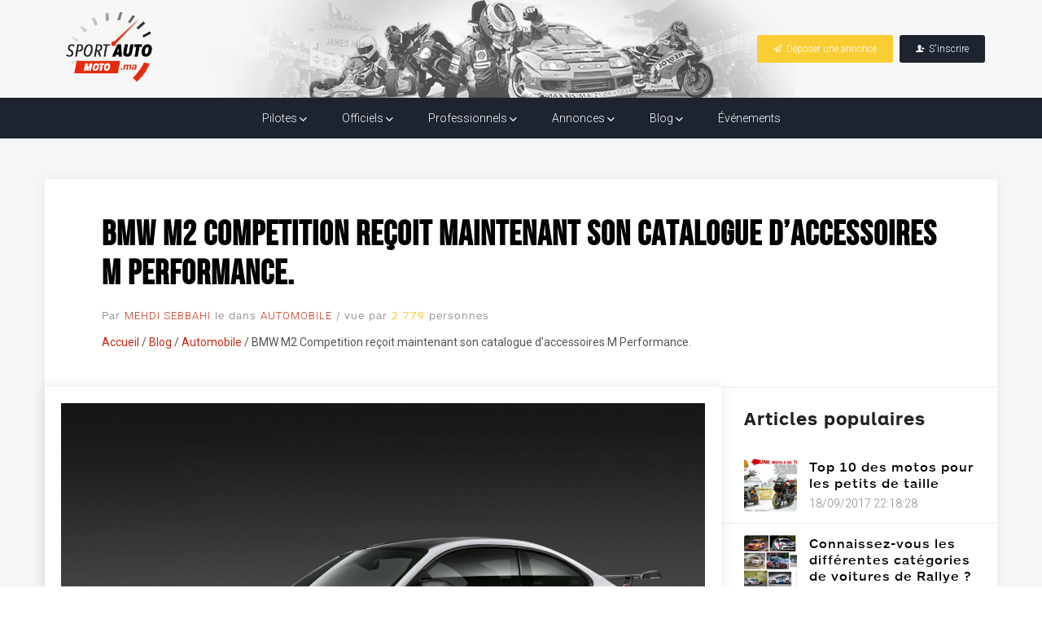

--- FILE ---
content_type: text/html; charset=UTF-8
request_url: https://blog.sportautomoto.ma/2018/05/bmw-m2-competition-recoit-maintenant-son-catalogue-d-accessoires-m-performance/
body_size: 14533
content:
<!DOCTYPE html>
<html lang="fr-FR" prefix="og: https://ogp.me/ns#" class="no-deferjs">
<head>
<meta charset="UTF-8">
<meta name="viewport" content="width=device-width">
<meta http-equiv="X-UA-Compatible" content="IE=edge">
<link rel="dns-prefetch" href="//maxcdn.bootstrapcdn.com">
<link rel="dns-prefetch" href="//www.sportautomoto.ma">
<link rel="preconnect" href="//blog.sportautomoto.ma">
<link rel="preload" as="script" href="https://blog.sportautomoto.ma/wp-includes/js/jquery/jquery.min.js?ver=3.7.1">
<link rel="preload" as="script" href="https://blog.sportautomoto.ma/wp-includes/js/jquery/jquery-migrate.min.js?ver=3.4.1">
<link rel="preconnect" href="//maxcdn.bootstrapcdn.com">
<link rel="preload" as="script" href="https://maxcdn.bootstrapcdn.com/bootstrap/3.4.1/js/bootstrap.min.js?ver=3.4.1">
<link rel="preload" as="script" href="https://blog.sportautomoto.ma/wp-content/plugins/post-views-counter/js/frontend.min.js?ver=1.4.3">
<link rel="preconnect" href="//www.sportautomoto.ma">
<link rel="preload" as="script" href="https://www.sportautomoto.ma/js/helpers.js?ver=1.0.3">
<link rel="preload" as="script" href="https://www.sportautomoto.ma/js/app.js?ver=1.0.3">
<title>BMW M2 Competition reçoit maintenant son catalogue d’accessoires M Performance. - Sportautomoto.ma</title>
<style id="defer-css">.no-deferjs .has-fallback{display:none!important}audio,embed,frame,iframe,img,picture,source,video{min-width:1px;min-height:1px;visibility:visible}.defer-loaded{background-color:initial!important}.defer-faded .defer-loading{opacity:.5!important}.defer-faded .defer-loaded{transition:opacity .2s}</style>
<script id="defer-js">/*!@shinsenter/defer.js@3.6.0*/
!(function(i,u,f){function s(e,t,n){k?N(e,t):((n=n===f?s.lazy:n)?D:C).push(e,Math.max(n?350:0,t))}function o(e){I.head.appendChild(e)}function a(e,t){e.forEach(function(e){t(e)})}function r(t,e,n,c){a(e.split(" "),function(e){(c||i)[t+"EventListener"](e,n||p)})}function l(e,t,n,c){return(c=t?I.getElementById(t):f)||(c=I.createElement(e),t&&(c.id=t)),n&&r(b,g,n,c),c}function d(e,t){a(S.call(e.attributes),function(e){t(e.name,e.value)})}function m(e,t){return S.call((t||I).querySelectorAll(e))}function h(c,e){a(m("source,img",c),h),d(c,function(e,t,n){(n=/^data-(.+)/.exec(e))&&c[x](n[1],t)}),e&&(c.className+=" "+e),c[g]&&c[g]()}function e(e,t,n){s(function(t){a(t=m(e||"script[type=deferjs]"),function(e,n){e.src&&(n=l(y),d(e,function(e,t){e!=j&&n[x]("src"==e?"href":e,t)}),n.rel="preload",n.as=v,o(n))}),(function c(e,n){(e=t[E]())&&(n=l(v),d(e,function(e,t){e!=j&&n[x](e,t)}),n.text=e.text,e.parentNode.replaceChild(n,e),n.src&&!n.getAttribute("async")?r(b,g+" error",c,n):c())})()},t,n)}function p(e,t){for(t=k?(r(n,c),D):(r(n,w),k=s,D[0]&&r(b,c),C);t[0];)N(t[E](),t[E]())}var y="link",v="script",g="load",t="pageshow",b="add",n="remove",c="touchstart mousemove mousedown keydown wheel",w="on"+t in i?t:g,x="setAttribute",E="shift",j="type",A=i.IntersectionObserver,I=i.document||i,k=/p/.test(I.readyState),C=[],D=[],N=i.setTimeout,S=C.slice;s.all=e,s.dom=function(e,t,i,o,r){s(function(n){function c(e){o&&!1===o(e)||h(e,i)}n=A?new A(function(e){a(e,function(e,t){e.isIntersecting&&(n.unobserve(t=e.target),c(t))})},r):f,a(m(e||"[data-src]"),function(e){e[u]||(e[u]=s,n?n.observe(e):c(e))})},t,!1)},s.css=function(t,n,e,c,i){s(function(e){(e=l(y,n,c)).rel="stylesheet",e.href=t,o(e)},e,i)},s.js=function(t,n,e,c,i){s(function(e){(e=l(v,n,c)).src=t,o(e)},e,i)},s.reveal=h,i[u]=s,k||r(b,w),e()})(this,"Defer"),(function(e,t){t=e.defer=e.Defer,e.deferimg=e.deferiframe=t.dom,e.deferstyle=t.css,e.deferscript=t.js})(this);</script><script id="polyfill-js">'IntersectionObserver'in window||document.write('<script src="https://blog.sportautomoto.ma/wp-content/plugins/shins-pageload-magic/public/lib/polyfill.min.js"><\/script>');</script><script id="defer-script">var DEFERJS_DELAY=1;!(function(e,a,o){function n(e,a,o){e.className=((" "+e.className+" ").replace(" "+a+" "," ")+o).trim()}var r="dataLayer",t=e.Defer,d=e.DEFERJS_DELAY||8,l=e.DEFERJS_OPTIONS||{rootMargin:"150%"};e.ga=e.ga||function(){(e.ga.q=e.ga.q||[]).push(arguments)},e.ga.l=Number(Date()),e[r]=e[r]||[],n(a.documentElement,"no-deferjs",t?"deferjs":""),t&&(t(function(){[].slice.call(a.querySelectorAll("style[defer]")).forEach(t.reveal)},d),t.dom(".defer-loading:not([data-ignore])",d,0,function(e){n(e,"defer-loading","defer-loaded")},l),o.log)&&o.log(["Optimized by defer.php","(c) 2019-2023 SHIN Company","Github: https://code.shin.company/defer.php"].join("\n"))})(this,document,console);</script><!-- Optimisation des moteurs de recherche par Rank Math - https://rankmath.com/ --><link rel="canonical" href="https://blog.sportautomoto.ma/2018/05/bmw-m2-competition-recoit-maintenant-son-catalogue-d-accessoires-m-performance/">
<script type="application/ld+json" class="rank-math-schema">{"@context":"https://schema.org","@graph":[{"@type":"Place","@id":"https://blog.sportautomoto.ma/#place","address":{"@type":"PostalAddress","streetAddress":"14 All\u00e9e Est Secteur 3 Bloc F9 Hay Riad","addressLocality":"Rabat","postalCode":"10104","addressCountry":"Maroc"}},{"@type":["SportsClub","Organization"],"@id":"https://blog.sportautomoto.ma/#organization","name":"Toute l\\'actualit\u00e9 auto et moto","url":"https://www.sportautomoto.ma","sameAs":["https://www.facebook.com/sportautomoto.ma/"],"email":"sportautomoto.ma@gmail.com","address":{"@type":"PostalAddress","streetAddress":"14 All\u00e9e Est Secteur 3 Bloc F9 Hay Riad","addressLocality":"Rabat","postalCode":"10104","addressCountry":"Maroc"},"logo":{"@type":"ImageObject","@id":"https://blog.sportautomoto.ma/#logo","url":"https://blog.sportautomoto.ma/wp-content/uploads/2021/02/logo.png","contentUrl":"https://blog.sportautomoto.ma/wp-content/uploads/2021/02/logo.png","caption":"Toute l\\'actualit\u00e9 auto et moto","inLanguage":"fr-FR","width":"210","height":"168"},"openingHours":["Monday,Tuesday,Wednesday,Thursday,Friday,Saturday,Sunday 09:00-17:00"],"location":{"@id":"https://blog.sportautomoto.ma/#place"},"image":{"@id":"https://blog.sportautomoto.ma/#logo"},"telephone":"+212668290551"},{"@type":"WebSite","@id":"https://blog.sportautomoto.ma/#website","url":"https://blog.sportautomoto.ma","name":"Toute l\\'actualit\u00e9 auto et moto","publisher":{"@id":"https://blog.sportautomoto.ma/#organization"},"inLanguage":"fr-FR"},{"@type":"ImageObject","@id":"https://blog.sportautomoto.ma/wp-content/uploads/2018/05/15256126365aef005c07741-1.jpg","url":"https://blog.sportautomoto.ma/wp-content/uploads/2018/05/15256126365aef005c07741-1.jpg","width":"1530","height":"1080","inLanguage":"fr-FR"},{"@type":"WebPage","@id":"https://blog.sportautomoto.ma/2018/05/bmw-m2-competition-recoit-maintenant-son-catalogue-d-accessoires-m-performance/#webpage","url":"https://blog.sportautomoto.ma/2018/05/bmw-m2-competition-recoit-maintenant-son-catalogue-d-accessoires-m-performance/","name":"BMW M2 Competition re\u00e7oit maintenant son catalogue d\u2019accessoires M Performance. - Sportautomoto.ma","datePublished":"2018-05-06T14:17:00+01:00","dateModified":"2018-05-06T14:17:00+01:00","isPartOf":{"@id":"https://blog.sportautomoto.ma/#website"},"primaryImageOfPage":{"@id":"https://blog.sportautomoto.ma/wp-content/uploads/2018/05/15256126365aef005c07741-1.jpg"},"inLanguage":"fr-FR"},{"@type":"Person","@id":"https://blog.sportautomoto.ma/author/mehdi-sebbahi/","name":"Mehdi Sebbahi","url":"https://blog.sportautomoto.ma/author/mehdi-sebbahi/","image":{"@type":"ImageObject","@id":"https://secure.gravatar.com/avatar/3023ae18db78130d0056c51768d9da19?s=96&amp;d=mm&amp;r=g","url":"https://secure.gravatar.com/avatar/3023ae18db78130d0056c51768d9da19?s=96&amp;d=mm&amp;r=g","caption":"Mehdi Sebbahi","inLanguage":"fr-FR"},"sameAs":["https://www.facebook.com/MehdiPerformance"],"worksFor":{"@id":"https://blog.sportautomoto.ma/#organization"}},{"@type":"BlogPosting","headline":"BMW M2 Competition re\u00e7oit maintenant son catalogue d\u2019accessoires M Performance. - Sportautomoto.ma","datePublished":"2018-05-06T14:17:00+01:00","dateModified":"2018-05-06T14:17:00+01:00","articleSection":"Automobile","author":{"@id":"https://blog.sportautomoto.ma/author/mehdi-sebbahi/","name":"Mehdi Sebbahi"},"publisher":{"@id":"https://blog.sportautomoto.ma/#organization"},"description":"Le toit de la voiture utilise désormais de la fibre de carbone, diminuant ainsi le poids de la voiture d'environ 5 kg. Mais ce n'est pas","name":"BMW M2 Competition re\u00e7oit maintenant son catalogue d\u2019accessoires M Performance. - Sportautomoto.ma","@id":"https://blog.sportautomoto.ma/2018/05/bmw-m2-competition-recoit-maintenant-son-catalogue-d-accessoires-m-performance/#richSnippet","isPartOf":{"@id":"https://blog.sportautomoto.ma/2018/05/bmw-m2-competition-recoit-maintenant-son-catalogue-d-accessoires-m-performance/#webpage"},"image":{"@id":"https://blog.sportautomoto.ma/wp-content/uploads/2018/05/15256126365aef005c07741-1.jpg"},"inLanguage":"fr-FR","mainEntityOfPage":{"@id":"https://blog.sportautomoto.ma/2018/05/bmw-m2-competition-recoit-maintenant-son-catalogue-d-accessoires-m-performance/#webpage"}}]}</script><!-- /Extension Rank Math WordPress SEO --><link rel="alternate" type="application/rss+xml" title="Sportautomoto.ma » BMW M2 Competition reçoit maintenant son catalogue d’accessoires M Performance. Flux des commentaires" href="https://blog.sportautomoto.ma/2018/05/bmw-m2-competition-recoit-maintenant-son-catalogue-d-accessoires-m-performance/feed/">
<link rel="https://api.w.org/" href="https://blog.sportautomoto.ma/wp-json/">
<link rel="alternate" title="JSON" type="application/json" href="https://blog.sportautomoto.ma/wp-json/wp/v2/posts/775">
<link rel="EditURI" type="application/rsd+xml" title="RSD" href="https://blog.sportautomoto.ma/xmlrpc.php?rsd">
<link rel="shortlink" href="https://blog.sportautomoto.ma/?p=775">
<link rel="alternate" title="oEmbed (JSON)" type="application/json+oembed" href="https://blog.sportautomoto.ma/wp-json/oembed/1.0/embed?url=https%3A%2F%2Fblog.sportautomoto.ma%2F2018%2F05%2Fbmw-m2-competition-recoit-maintenant-son-catalogue-d-accessoires-m-performance%2F">
<link rel="alternate" title="oEmbed (XML)" type="text/xml+oembed" href="https://blog.sportautomoto.ma/wp-json/oembed/1.0/embed?url=https%3A%2F%2Fblog.sportautomoto.ma%2F2018%2F05%2Fbmw-m2-competition-recoit-maintenant-son-catalogue-d-accessoires-m-performance%2F&amp;format=xml">
<link rel="amphtml" href="https://blog.sportautomoto.ma/2018/05/bmw-m2-competition-recoit-maintenant-son-catalogue-d-accessoires-m-performance/amp/">
<link rel="icon" href="https://blog.sportautomoto.ma/wp-content/uploads/2021/02/cropped-favicon-32x32.png" sizes="32x32">
<link rel="icon" href="https://blog.sportautomoto.ma/wp-content/uploads/2021/02/cropped-favicon-192x192.png" sizes="192x192">
<link rel="apple-touch-icon" href="https://blog.sportautomoto.ma/wp-content/uploads/2021/02/cropped-favicon-180x180.png">
<style id="wp-emoji-styles-inline-css">

	img.wp-smiley, img.emoji {
		display: inline !important;
		border: none !important;
		box-shadow: none !important;
		height: 1em !important;
		width: 1em !important;
		margin: 0 0.07em !important;
		vertical-align: -0.1em !important;
		background: none !important;
		padding: 0 !important;
	}
</style>
<link rel="stylesheet" id="wp-block-library-css" href="https://blog.sportautomoto.ma/wp-includes/css/dist/block-library/style.min.css?ver=6.6.4">
<style id="classic-theme-styles-inline-css">
/*! This file is auto-generated */
.wp-block-button__link{color:#fff;background-color:#32373c;border-radius:9999px;box-shadow:none;text-decoration:none;padding:calc(.667em + 2px) calc(1.333em + 2px);font-size:1.125em}.wp-block-file__button{background:#32373c;color:#fff;text-decoration:none}
</style>
<style id="global-styles-inline-css">
:root{--wp--preset--aspect-ratio--square: 1;--wp--preset--aspect-ratio--4-3: 4/3;--wp--preset--aspect-ratio--3-4: 3/4;--wp--preset--aspect-ratio--3-2: 3/2;--wp--preset--aspect-ratio--2-3: 2/3;--wp--preset--aspect-ratio--16-9: 16/9;--wp--preset--aspect-ratio--9-16: 9/16;--wp--preset--color--black: #000000;--wp--preset--color--cyan-bluish-gray: #abb8c3;--wp--preset--color--white: #ffffff;--wp--preset--color--pale-pink: #f78da7;--wp--preset--color--vivid-red: #cf2e2e;--wp--preset--color--luminous-vivid-orange: #ff6900;--wp--preset--color--luminous-vivid-amber: #fcb900;--wp--preset--color--light-green-cyan: #7bdcb5;--wp--preset--color--vivid-green-cyan: #00d084;--wp--preset--color--pale-cyan-blue: #8ed1fc;--wp--preset--color--vivid-cyan-blue: #0693e3;--wp--preset--color--vivid-purple: #9b51e0;--wp--preset--gradient--vivid-cyan-blue-to-vivid-purple: linear-gradient(135deg,rgba(6,147,227,1) 0%,rgb(155,81,224) 100%);--wp--preset--gradient--light-green-cyan-to-vivid-green-cyan: linear-gradient(135deg,rgb(122,220,180) 0%,rgb(0,208,130) 100%);--wp--preset--gradient--luminous-vivid-amber-to-luminous-vivid-orange: linear-gradient(135deg,rgba(252,185,0,1) 0%,rgba(255,105,0,1) 100%);--wp--preset--gradient--luminous-vivid-orange-to-vivid-red: linear-gradient(135deg,rgba(255,105,0,1) 0%,rgb(207,46,46) 100%);--wp--preset--gradient--very-light-gray-to-cyan-bluish-gray: linear-gradient(135deg,rgb(238,238,238) 0%,rgb(169,184,195) 100%);--wp--preset--gradient--cool-to-warm-spectrum: linear-gradient(135deg,rgb(74,234,220) 0%,rgb(151,120,209) 20%,rgb(207,42,186) 40%,rgb(238,44,130) 60%,rgb(251,105,98) 80%,rgb(254,248,76) 100%);--wp--preset--gradient--blush-light-purple: linear-gradient(135deg,rgb(255,206,236) 0%,rgb(152,150,240) 100%);--wp--preset--gradient--blush-bordeaux: linear-gradient(135deg,rgb(254,205,165) 0%,rgb(254,45,45) 50%,rgb(107,0,62) 100%);--wp--preset--gradient--luminous-dusk: linear-gradient(135deg,rgb(255,203,112) 0%,rgb(199,81,192) 50%,rgb(65,88,208) 100%);--wp--preset--gradient--pale-ocean: linear-gradient(135deg,rgb(255,245,203) 0%,rgb(182,227,212) 50%,rgb(51,167,181) 100%);--wp--preset--gradient--electric-grass: linear-gradient(135deg,rgb(202,248,128) 0%,rgb(113,206,126) 100%);--wp--preset--gradient--midnight: linear-gradient(135deg,rgb(2,3,129) 0%,rgb(40,116,252) 100%);--wp--preset--font-size--small: 13px;--wp--preset--font-size--medium: 20px;--wp--preset--font-size--large: 36px;--wp--preset--font-size--x-large: 42px;--wp--preset--spacing--20: 0.44rem;--wp--preset--spacing--30: 0.67rem;--wp--preset--spacing--40: 1rem;--wp--preset--spacing--50: 1.5rem;--wp--preset--spacing--60: 2.25rem;--wp--preset--spacing--70: 3.38rem;--wp--preset--spacing--80: 5.06rem;--wp--preset--shadow--natural: 6px 6px 9px rgba(0, 0, 0, 0.2);--wp--preset--shadow--deep: 12px 12px 50px rgba(0, 0, 0, 0.4);--wp--preset--shadow--sharp: 6px 6px 0px rgba(0, 0, 0, 0.2);--wp--preset--shadow--outlined: 6px 6px 0px -3px rgba(255, 255, 255, 1), 6px 6px rgba(0, 0, 0, 1);--wp--preset--shadow--crisp: 6px 6px 0px rgba(0, 0, 0, 1);}:where(.is-layout-flex){gap: 0.5em;}:where(.is-layout-grid){gap: 0.5em;}body .is-layout-flex{display: flex;}.is-layout-flex{flex-wrap: wrap;align-items: center;}.is-layout-flex > :is(*, div){margin: 0;}body .is-layout-grid{display: grid;}.is-layout-grid > :is(*, div){margin: 0;}:where(.wp-block-columns.is-layout-flex){gap: 2em;}:where(.wp-block-columns.is-layout-grid){gap: 2em;}:where(.wp-block-post-template.is-layout-flex){gap: 1.25em;}:where(.wp-block-post-template.is-layout-grid){gap: 1.25em;}.has-black-color{color: var(--wp--preset--color--black) !important;}.has-cyan-bluish-gray-color{color: var(--wp--preset--color--cyan-bluish-gray) !important;}.has-white-color{color: var(--wp--preset--color--white) !important;}.has-pale-pink-color{color: var(--wp--preset--color--pale-pink) !important;}.has-vivid-red-color{color: var(--wp--preset--color--vivid-red) !important;}.has-luminous-vivid-orange-color{color: var(--wp--preset--color--luminous-vivid-orange) !important;}.has-luminous-vivid-amber-color{color: var(--wp--preset--color--luminous-vivid-amber) !important;}.has-light-green-cyan-color{color: var(--wp--preset--color--light-green-cyan) !important;}.has-vivid-green-cyan-color{color: var(--wp--preset--color--vivid-green-cyan) !important;}.has-pale-cyan-blue-color{color: var(--wp--preset--color--pale-cyan-blue) !important;}.has-vivid-cyan-blue-color{color: var(--wp--preset--color--vivid-cyan-blue) !important;}.has-vivid-purple-color{color: var(--wp--preset--color--vivid-purple) !important;}.has-black-background-color{background-color: var(--wp--preset--color--black) !important;}.has-cyan-bluish-gray-background-color{background-color: var(--wp--preset--color--cyan-bluish-gray) !important;}.has-white-background-color{background-color: var(--wp--preset--color--white) !important;}.has-pale-pink-background-color{background-color: var(--wp--preset--color--pale-pink) !important;}.has-vivid-red-background-color{background-color: var(--wp--preset--color--vivid-red) !important;}.has-luminous-vivid-orange-background-color{background-color: var(--wp--preset--color--luminous-vivid-orange) !important;}.has-luminous-vivid-amber-background-color{background-color: var(--wp--preset--color--luminous-vivid-amber) !important;}.has-light-green-cyan-background-color{background-color: var(--wp--preset--color--light-green-cyan) !important;}.has-vivid-green-cyan-background-color{background-color: var(--wp--preset--color--vivid-green-cyan) !important;}.has-pale-cyan-blue-background-color{background-color: var(--wp--preset--color--pale-cyan-blue) !important;}.has-vivid-cyan-blue-background-color{background-color: var(--wp--preset--color--vivid-cyan-blue) !important;}.has-vivid-purple-background-color{background-color: var(--wp--preset--color--vivid-purple) !important;}.has-black-border-color{border-color: var(--wp--preset--color--black) !important;}.has-cyan-bluish-gray-border-color{border-color: var(--wp--preset--color--cyan-bluish-gray) !important;}.has-white-border-color{border-color: var(--wp--preset--color--white) !important;}.has-pale-pink-border-color{border-color: var(--wp--preset--color--pale-pink) !important;}.has-vivid-red-border-color{border-color: var(--wp--preset--color--vivid-red) !important;}.has-luminous-vivid-orange-border-color{border-color: var(--wp--preset--color--luminous-vivid-orange) !important;}.has-luminous-vivid-amber-border-color{border-color: var(--wp--preset--color--luminous-vivid-amber) !important;}.has-light-green-cyan-border-color{border-color: var(--wp--preset--color--light-green-cyan) !important;}.has-vivid-green-cyan-border-color{border-color: var(--wp--preset--color--vivid-green-cyan) !important;}.has-pale-cyan-blue-border-color{border-color: var(--wp--preset--color--pale-cyan-blue) !important;}.has-vivid-cyan-blue-border-color{border-color: var(--wp--preset--color--vivid-cyan-blue) !important;}.has-vivid-purple-border-color{border-color: var(--wp--preset--color--vivid-purple) !important;}.has-vivid-cyan-blue-to-vivid-purple-gradient-background{background: var(--wp--preset--gradient--vivid-cyan-blue-to-vivid-purple) !important;}.has-light-green-cyan-to-vivid-green-cyan-gradient-background{background: var(--wp--preset--gradient--light-green-cyan-to-vivid-green-cyan) !important;}.has-luminous-vivid-amber-to-luminous-vivid-orange-gradient-background{background: var(--wp--preset--gradient--luminous-vivid-amber-to-luminous-vivid-orange) !important;}.has-luminous-vivid-orange-to-vivid-red-gradient-background{background: var(--wp--preset--gradient--luminous-vivid-orange-to-vivid-red) !important;}.has-very-light-gray-to-cyan-bluish-gray-gradient-background{background: var(--wp--preset--gradient--very-light-gray-to-cyan-bluish-gray) !important;}.has-cool-to-warm-spectrum-gradient-background{background: var(--wp--preset--gradient--cool-to-warm-spectrum) !important;}.has-blush-light-purple-gradient-background{background: var(--wp--preset--gradient--blush-light-purple) !important;}.has-blush-bordeaux-gradient-background{background: var(--wp--preset--gradient--blush-bordeaux) !important;}.has-luminous-dusk-gradient-background{background: var(--wp--preset--gradient--luminous-dusk) !important;}.has-pale-ocean-gradient-background{background: var(--wp--preset--gradient--pale-ocean) !important;}.has-electric-grass-gradient-background{background: var(--wp--preset--gradient--electric-grass) !important;}.has-midnight-gradient-background{background: var(--wp--preset--gradient--midnight) !important;}.has-small-font-size{font-size: var(--wp--preset--font-size--small) !important;}.has-medium-font-size{font-size: var(--wp--preset--font-size--medium) !important;}.has-large-font-size{font-size: var(--wp--preset--font-size--large) !important;}.has-x-large-font-size{font-size: var(--wp--preset--font-size--x-large) !important;}
:where(.wp-block-post-template.is-layout-flex){gap: 1.25em;}:where(.wp-block-post-template.is-layout-grid){gap: 1.25em;}
:where(.wp-block-columns.is-layout-flex){gap: 2em;}:where(.wp-block-columns.is-layout-grid){gap: 2em;}
:root :where(.wp-block-pullquote){font-size: 1.5em;line-height: 1.6;}
</style>
<link rel="stylesheet" id="dashicons-css" href="https://blog.sportautomoto.ma/wp-includes/css/dashicons.min.css?ver=6.6.4">
<link rel="stylesheet" id="post-views-counter-frontend-css" href="https://blog.sportautomoto.ma/wp-content/plugins/post-views-counter/css/frontend.min.css?ver=1.4.3">
<link rel="preload" id="bootstrap-css" href="https://maxcdn.bootstrapcdn.com/bootstrap/3.4.1/css/bootstrap.min.css?ver=3.4.1" as="style" onload='rel="stylesheet",removeAttribute("as"),removeAttribute("onload");' class="has-fallback">
<noscript></noscript>
<link rel="stylesheet" id="style-css" href="https://www.sportautomoto.ma/css/wp-style.css?ver=1.0.8">
<link rel="stylesheet" id="articles-css" href="https://www.sportautomoto.ma/css/articles.css?ver=1.0.2">
<link rel="stylesheet" id="article-css" href="https://www.sportautomoto.ma/css/article.css?ver=1.0.2">
<meta name="description" content="Le toit de la voiture utilise désormais de la fibre de carbone, diminuant ainsi le poids de la voiture d'environ 5 kg. Mais ce n'est pas">
<meta name="robots" content="follow, index, max-snippet:-1, max-video-preview:-1, max-image-preview:large">
<meta property="og:locale" content="fr_FR">
<meta property="og:type" content="article">
<meta property="og:title" content="BMW M2 Competition reçoit maintenant son catalogue d’accessoires M Performance. - Sportautomoto.ma">
<meta property="og:description" content="Le toit de la voiture utilise désormais de la fibre de carbone, diminuant ainsi le poids de la voiture d'environ 5 kg. Mais ce n'est pas">
<meta property="og:url" content="https://blog.sportautomoto.ma/2018/05/bmw-m2-competition-recoit-maintenant-son-catalogue-d-accessoires-m-performance/">
<meta property="og:site_name" content="Sportautomoto.ma">
<meta property="article:publisher" content="https://www.facebook.com/sportautomoto.ma/">
<meta property="article:author" content="https://www.facebook.com/MehdiPerformance">
<meta property="article:section" content="Automobile">
<meta property="og:image" content="https://blog.sportautomoto.ma/wp-content/uploads/2018/05/15256126365aef005c07741-1.jpg">
<meta property="og:image:secure_url" content="https://blog.sportautomoto.ma/wp-content/uploads/2018/05/15256126365aef005c07741-1.jpg">
<meta property="og:image:width" content="1530">
<meta property="og:image:height" content="1080">
<meta property="og:image:alt" content="BMW M2 Competition reçoit maintenant son catalogue d’accessoires M Performance.">
<meta property="og:image:type" content="image/jpeg">
<meta property="article:published_time" content="2018-05-06T14:17:00+01:00">
<meta name="twitter:card" content="summary_large_image">
<meta name="twitter:title" content="BMW M2 Competition reçoit maintenant son catalogue d’accessoires M Performance. - Sportautomoto.ma">
<meta name="twitter:description" content="Le toit de la voiture utilise désormais de la fibre de carbone, diminuant ainsi le poids de la voiture d'environ 5 kg. Mais ce n'est pas">
<meta name="twitter:image" content="https://blog.sportautomoto.ma/wp-content/uploads/2018/05/15256126365aef005c07741-1.jpg">
<meta name="twitter:label1" content="&Eacute;crit par">
<meta name="twitter:data1" content="Mehdi Sebbahi">
<meta name="twitter:label2" content="Temps de lecture">
<meta name="twitter:data2" content="1 minute">
<meta name="msapplication-TileImage" content="https://blog.sportautomoto.ma/wp-content/uploads/2021/02/cropped-favicon-270x270.png">
<meta name="generator" content="[defer.php](https://code.shin.company/defer.php)">
</head>
<body class="post-template-default single single-post postid-775 single-format-standard">
<div class="site-container">

    <div class="site-pusher">

        <header class="header"><a href="#" class="header__icon" id="header__icon">
                <i class="ion-close"></i>
            </a>
            <div class="header__top">
                <div class="container">
                    <ul class="headbtns">
<li class="deposer">
                            <a href="https://www.sportautomoto.ma/utilisateur/annonces/save">
                                <i class="ion-paper-airplane"></i><span>Déposer une annonce</span>
                            </a>
                        </li>
                        <li class="sigin dropdownmenu hidden-sm hidden-xs">
                            <a href="#">
                                <i class="ion-person-add"></i><span>S'inscrire</span>
                            </a>
                            <div class="submenu">
                                <a href="https://www.sportautomoto.ma/inscription/pilote">Pilote</a>
                                <a href="https://www.sportautomoto.ma/inscription/officiel">Officiel</a>
                                <a href="https://www.sportautomoto.ma/inscription/professionel">Professionel</a>
                                <a href="https://www.sportautomoto.ma/inscription/annonceur">Annonceur</a>
                            </div>
                        </li>
                    </ul>
<a href="https://www.sportautomoto.ma">
                        <img src="data:image/svg+xml,%3Csvg%20xmlns='http://www.w3.org/2000/svg'%20width='1'%20height='1'%3E%3C/svg%3E" class="img-responsive defer-loading has-fallback" alt="sport-auto-moto" data-src="https://www.sportautomoto.ma/images/logo.png" loading="lazy"><noscript></noscript></a>
                </div>
            </div>
            <nav class="menu"><div class="menu__logo"></div>
                <ul>
<li class="sigin dropdownmenu hidden-lg hidden-md">
                        <a href="#" class="dropdown-toggle">S'inscrire <i class="ion-chevron-down"></i></a>
                        <div class="submenu">
                            <a href="https://www.sportautomoto.ma/inscription/pilote">Pilote</a>
                            <a href="https://www.sportautomoto.ma/inscription/officiel">Officiel</a>
                            <a href="https://www.sportautomoto.ma/inscription/professionel">Professionel</a>
                            <a href="https://www.sportautomoto.ma/inscription/annonceur">Annonceur</a>
                        </div>
                    </li>
                    <li class="dropdownmenu ">
                        <a href="https://www.sportautomoto.ma/pilotes" class="dropdown-toggle">Pilotes <i class="ion-chevron-down"></i></a>
                        <div class="submenu submenus">
                            <div class="container">
                                <div class="row">
                                    <div class="col-sm-3 col-xs-6">
                                        <div class="csmenu">
                                            <a href="https://www.sportautomoto.ma/pilotes/categorie/pilote-auto" style="background-image:url(https://www.sportautomoto.ma/images/bg-pilote-auto.jpg)"></a>
                                            <div class="title">Pilote AUTO</div>
                                        </div>
                                    </div>
                                    <div class="col-sm-3 col-xs-6">
                                        <div class="csmenu">
                                            <a href="https://www.sportautomoto.ma/pilotes/categorie/pilote-karting" style="background-image:url(https://www.sportautomoto.ma/images/bg-pilote-karting.jpg)"></a>
                                            <div class="title">Pilote KARTING</div>
                                        </div>
                                    </div>
                                    <div class="col-sm-3 col-xs-6">
                                        <div class="csmenu">
                                            <a href="https://www.sportautomoto.ma/pilotes/categorie/pilote-moto" style="background-image:url(https://www.sportautomoto.ma/images/bg-pilote-moto.jpg)"></a>
                                            <div class="title">Pilote MOTO</div>
                                        </div>
                                    </div>
                                    <div class="col-sm-3 col-xs-6">
                                        <div class="csmenu">
                                            <a href="https://www.sportautomoto.ma/pilotes/categorie/pilote-rally" style="background-image:url(https://www.sportautomoto.ma/images/bg-pilote-rally.jpg)"></a>
                                            <div class="title">Pilote Rally</div>
                                        </div>
                                    </div>
                                </div>
                            </div>
                        </div>
                        <div class="submenu submenus-mobile">
                            <a href="https://www.sportautomoto.ma/pilotes" class="hidden-lg hidden-md">Tous les pilotes</a>
                            <a href="https://www.sportautomoto.ma/pilotes/categorie/pilote-auto">Pilote AUTO</a>
                            <a href="https://www.sportautomoto.ma/pilotes/categorie/pilote-karting">Pilote KARTING</a>
                            <a href="https://www.sportautomoto.ma/pilotes/categorie/pilote-moto">Pilote MOTO</a>
                            <a href="https://www.sportautomoto.ma/pilotes/categorie/pilote-rally">Pilote Rally</a>
                        </div>
                    </li>
                    <li class="dropdownmenu ">
                        <a href="https://www.sportautomoto.ma/officiels" class="dropdown-toggle">
                            Officiels <i class="ion-chevron-down"></i>
                        </a>
                        <div class="submenu">
                            <a href="https://www.sportautomoto.ma/officiels" class="hidden-lg hidden-md">Tous les officiels</a>
                            <a href="https://www.sportautomoto.ma/officiels/categorie/commissaire-de-virage">Commissaire de virage</a>
                            <a href="https://www.sportautomoto.ma/officiels/categorie/chef-de-parc">Chef de parc</a>
                            <a href="https://www.sportautomoto.ma/officiels/categorie/commissaire-sportif-stagiaire">Commissaire sportif stagiaire</a>
                            <a href="https://www.sportautomoto.ma/officiels/categorie/commissaire-sportif-adjoint">Commissaire sportif adjoint</a>
                            <a href="https://www.sportautomoto.ma/officiels/categorie/commissaire-sportif-titulaire">Commissaire sportif titulaire</a>
                            <a href="https://www.sportautomoto.ma/officiels/categorie/commissaire-technique-stagiaire">Commissaire technique stagiaire</a>
                            <a href="https://www.sportautomoto.ma/officiels/categorie/commissaire-technique-adjoint">Commissaire technique adjoint</a>
                            <a href="https://www.sportautomoto.ma/officiels/categorie/commissaire-technique-titulaire">Commissaire technique titulaire</a>
                            <a href="https://www.sportautomoto.ma/officiels/categorie/directeur-de-course-stagiaire">Directeur de course stagiaire</a>
                            <a href="https://www.sportautomoto.ma/officiels/categorie/directeur-de-course-adjoint">Directeur de course adjoint</a>
                            <a href="https://www.sportautomoto.ma/officiels/categorie/directeur-de-course-titulaire">Directeur de course titulaire</a>
                            <a href="https://www.sportautomoto.ma/officiels/categorie/chronometreur-stagiaire">Chronométreur stagiaire</a>
                            <a href="https://www.sportautomoto.ma/officiels/categorie/chronometreur-adjoint">Chronométreur adjoint</a>
                            <a href="https://www.sportautomoto.ma/officiels/categorie/chronometreur-titulaire">Chronométreur titulaire</a>
                        </div>
                    </li>
                    <li class="dropdownmenu ">
                        <a href="https://www.sportautomoto.ma/professionels" class="dropdown-toggle">
                            Professionnels <i class="ion-chevron-down"></i>
                        </a>
                        <div class="submenu">
                            <a href="https://www.sportautomoto.ma/professionels" class="hidden-lg hidden-md">Tous les professionels</a>
                            <a href="https://www.sportautomoto.ma/professionels/categorie/pieces-amp-accessories">Pieces &amp; accessories</a>
                            <a href="https://www.sportautomoto.ma/professionels/categorie/ateliers-mecaniques">Ateliers Mécaniques</a>
                            <a href="https://www.sportautomoto.ma/professionels/categorie/ateliers-tolerie">Ateliers tolerie</a>
                            <a href="https://www.sportautomoto.ma/professionels/categorie/ateliers-electricite">Ateliers &Eacute;lectricité</a>
                            <a href="https://www.sportautomoto.ma/professionels/categorie/ateliers-pneumatiques">Ateliers Pneumatiques</a>
                            <a href="https://www.sportautomoto.ma/professionels/categorie/ateliers-lavage">Ateliers Lavage</a>
                            <a href="https://www.sportautomoto.ma/professionels/categorie/tuning">Tuning</a>
                            <a href="https://www.sportautomoto.ma/professionels/categorie/competition">Compétition</a>
                            <a href="https://www.sportautomoto.ma/professionels/categorie/moto">Moto</a>
                            <a href="https://www.sportautomoto.ma/professionels/categorie/location-voitures">Location voitures</a>
                            <a href="https://www.sportautomoto.ma/professionels/categorie/location-motos">Location motos</a>
                            <a href="https://www.sportautomoto.ma/professionels/categorie/centre-de-visite-technique">Centre de visite technique </a>
                            <a href="https://www.sportautomoto.ma/professionels/categorie/photographes-sportifs">Photographes sportifs</a>
                            <a href="https://www.sportautomoto.ma/professionels/categorie/sports-amp-loisirs">Sports &amp; loisirs</a>
                            <a href="https://www.sportautomoto.ma/professionels/categorie/association-auto-moto">Association Auto Moto</a>
                            <a href="https://www.sportautomoto.ma/professionels/categorie/club-auto-moto">Club Auto Moto</a>
                        </div>
                    </li>
                    <li class="dropdownmenu ">
                        <a href="https://www.sportautomoto.ma/annonces" class="dropdown-toggle">
                            Annonces <i class="ion-chevron-down"></i>
                        </a>
                        <div class="submenu">
                            <a href="https://www.sportautomoto.ma/annonces" class="hidden-lg hidden-md">Toutes les annonces</a>
                            <a href="https://www.sportautomoto.ma/annonces/categorie/auto-sportive">Auto Sportive</a>
                            <a href="https://www.sportautomoto.ma/annonces/categorie/moto">Moto</a>
                            <a href="https://www.sportautomoto.ma/annonces/categorie/accessoires">Accessoires</a>
                            <a href="https://www.sportautomoto.ma/annonces/categorie/auto-particulier">Auto particulier</a>
                            <a href="https://www.sportautomoto.ma/annonces/categorie/auto-competition">Auto compétition</a>
                        </div>
                    </li>
                    <li class="dropdownmenu ">
                        <a href="/" class="dropdown-toggle">
                            Blog <i class="ion-chevron-down"></i>
                        </a>
                        <div class="submenu">
                            <a href="https://blog.sportautomoto.ma" class="hidden-lg hidden-md">Tous les articles</a>
                        </div>
                    </li>
                    <li class><a href="https://www.sportautomoto.ma/evenements">&Eacute;vénements</a></li>
                </ul></nav></header><div class="site-content">

    <div class="coveritem rounded height-auto">
        <div style="" class="coverimage defer-loading has-fallback" data-style="background-image: url(https://blog.sportautomoto.ma/wp-content/uploads/2018/05/15256126365aef005c07741-1-300x212.jpg)"></div>
<noscript></noscript>
        <header><h3 class="title">
                <a href="https://blog.sportautomoto.ma/2018/05/bmw-m2-competition-recoit-maintenant-son-catalogue-d-accessoires-m-performance/" title="BMW M2 Competition reçoit maintenant son catalogue d’accessoires M Performance.">
                    BMW M2 Competition reçoit maintenant son catalogue d’accessoires M Performance.                </a>
            </h3>
            <p class="meta">
                                    <a href="https://blog.sportautomoto.ma/category/automobile">Automobile</a>
                            </p>
            <span class="icone meta ion-clock">06/05/2018 14:17:17</span>
        </header>
</div>
    <div id="wrapper">
        <div class="container">
            <div class="page_header">
                <h1 class="title">BMW M2 Competition reçoit maintenant son catalogue d’accessoires M Performance.</h1>
                <h3 class="meta">
                    Par
                    <a href="https://blog.sportautomoto.ma/author/mehdi-sebbahi/">Mehdi Sebbahi</a> le
                    <a href="#"></a><span class="break-mobile"> dans
                                            <a href="https://blog.sportautomoto.ma/category/automobile">Automobile</a>
                                         / vue par <span>
				2 779
			</span> personnes</span>
                </h3>
                <nav aria-label="breadcrumbs" class="rank-math-breadcrumb"><p>
                        <a href="https://www.sportautomoto.ma">Accueil</a>
                        <span class="separator"> / </span>
                        <a href="https://blog.sportautomoto.ma">Blog</a>
                        <span class="separator"> / </span>
                                                    <a href="https://blog.sportautomoto.ma/category/automobile">Automobile</a>
                            <span class="separator"> / </span>
                                                <span class="last">BMW M2 Competition reçoit maintenant son catalogue d’accessoires M Performance.</span>
                    </p>
                </nav>
</div>
            <div class="article">
                <div class="article_content">
                    <div class="bloc__normal_image">
                        <img src="data:image/svg+xml,%3Csvg%20xmlns='http://www.w3.org/2000/svg'%20width='1'%20height='1'%3E%3C/svg%3E" alt="BMW M2 Competition reçoit maintenant son catalogue d’accessoires M Performance." class="img-responsive defer-loading has-fallback" data-src="https://blog.sportautomoto.ma/wp-content/uploads/2018/05/15256126365aef005c07741-1.jpg" loading="lazy"><noscript></noscript>
</div>

                    <div class="article__story">
                        <h5>
<span style="color: #000000;"><strong>Le constructeur de Munich présente les accessoires <a style="color: #000000;" href="https://fr.motor1.com/search/?q=M+Performance" target="_blank" rel="noopener nofollow">M Performance</a> disponibles sur le petit bolide de 410 ch. Ces accessoires ont pour objectif d’accentuer l’aspect sportif de la voiture, mais ils permettent aussi de réduire le poids de la BMW M2 Competition. Ainsi, la sportive à l’hélice deviendra plus efficace que le modèle de série, et fera de l’ombre à ses concurrentes.</strong></span>
</h5>
<p><img fetchpriority="high" decoding="async" src="data:image/svg+xml,%3Csvg%20xmlns='http://www.w3.org/2000/svg'%20width='700'%20height='493'%3E%3C/svg%3E" alt="bmw-m2-competition-recoit-maintenant-son-catalogue-d-accessoires-m-performance-775-1.jpg" width="700" height="493" data-src="https://blog.sportautomoto.ma/wp-content/uploads/2018/05/bmw-m2-competition-recoit-maintenant-son-catalogue-d-accessoires-m-performance-775-1.jpg" class="defer-loading has-fallback" loading="lazy"><noscript></noscript></p>
<p><img decoding="async" src="data:image/svg+xml,%3Csvg%20xmlns='http://www.w3.org/2000/svg'%20width='700'%20height='495'%3E%3C/svg%3E" alt="bmw-m2-competition-recoit-maintenant-son-catalogue-d-accessoires-m-performance-775-2.jpg" width="700" height="495" data-src="https://blog.sportautomoto.ma/wp-content/uploads/2018/05/bmw-m2-competition-recoit-maintenant-son-catalogue-d-accessoires-m-performance-775-2.jpg" class="defer-loading has-fallback" loading="lazy"><noscript></noscript></p>
<p><img decoding="async" src="data:image/svg+xml,%3Csvg%20xmlns='http://www.w3.org/2000/svg'%20width='700'%20height='495'%3E%3C/svg%3E" alt="bmw-m2-competition-recoit-maintenant-son-catalogue-d-accessoires-m-performance-775-3.jpg" width="700" height="495" data-src="https://blog.sportautomoto.ma/wp-content/uploads/2018/05/bmw-m2-competition-recoit-maintenant-son-catalogue-d-accessoires-m-performance-775-3.jpg" class="defer-loading has-fallback" loading="lazy"><noscript></noscript></p>
<p><span style="color: #000000;">Le toit de la voiture utilise désormais de la fibre de carbone, diminuant ainsi le poids de la voiture d’environ 5 kg. Mais ce n’est pas terminé, puisque la malle arrière est également en carbone (6 kg en moins sur la balance) et les jantes forgées de 19 » tirent le poids vers le bas (3,2 kg en moins).</span></p>
<p><img decoding="async" src="data:image/svg+xml,%3Csvg%20xmlns='http://www.w3.org/2000/svg'%20width='700'%20height='495'%3E%3C/svg%3E" alt="bmw-m2-competition-recoit-maintenant-son-catalogue-d-accessoires-m-performance-775-4.jpg" width="700" height="495" data-src="https://blog.sportautomoto.ma/wp-content/uploads/2018/05/bmw-m2-competition-recoit-maintenant-son-catalogue-d-accessoires-m-performance-775-4.jpg" class="defer-loading has-fallback" loading="lazy"><noscript></noscript></p>
<p><span style="color: #000000;">Les améliorations sont nombreuses, on peut par exemple citer le capot avant, lui aussi en carbone (9 kg de moins), la calandre en carbone ainsi que le spoiler et la sortie d’air latérale. Cerise sur le gâteau, l’échappement de la <a style="color: #000000;" href="https://fr.motor1.com/bmw" target="_blank" rel="noopener nofollow">BMW </a>M2 Competition est plus mélodieux, grâce à l’arrivée d’une nouvelle <a style="color: #000000;" href="https://fr.motor1.com/search/?q=ligne+d%27%C3%A9chappement" target="_blank" rel="noopener nofollow">ligne d’échappement</a>. Cette partie est réalisée en titane (les canules sont en carbone), et allège le <a style="color: #000000;" href="https://fr.motor1.com/search/?q=poids" target="_blank" rel="noopener nofollow">poids </a>de la BMW M2 Competition d’environ 8 kg. </span></p>
<p><img decoding="async" src="data:image/svg+xml,%3Csvg%20xmlns='http://www.w3.org/2000/svg'%20width='700'%20height='495'%3E%3C/svg%3E" alt="bmw-m2-competition-recoit-maintenant-son-catalogue-d-accessoires-m-performance-775-5.jpg" width="700" height="495" data-src="https://blog.sportautomoto.ma/wp-content/uploads/2018/05/bmw-m2-competition-recoit-maintenant-son-catalogue-d-accessoires-m-performance-775-5.jpg" class="defer-loading has-fallback" loading="lazy"><noscript></noscript></p>
<p><img decoding="async" src="data:image/svg+xml,%3Csvg%20xmlns='http://www.w3.org/2000/svg'%20width='700'%20height='496'%3E%3C/svg%3E" alt="bmw-m2-competition-recoit-maintenant-son-catalogue-d-accessoires-m-performance-775-6.jpg" width="700" height="496" data-src="https://blog.sportautomoto.ma/wp-content/uploads/2018/05/bmw-m2-competition-recoit-maintenant-son-catalogue-d-accessoires-m-performance-775-6.jpg" class="defer-loading has-fallback" loading="lazy"><noscript></noscript></p>
<p><img decoding="async" src="data:image/svg+xml,%3Csvg%20xmlns='http://www.w3.org/2000/svg'%20width='700'%20height='495'%3E%3C/svg%3E" alt="bmw-m2-competition-recoit-maintenant-son-catalogue-d-accessoires-m-performance-775-7.jpg" width="700" height="495" data-src="https://blog.sportautomoto.ma/wp-content/uploads/2018/05/bmw-m2-competition-recoit-maintenant-son-catalogue-d-accessoires-m-performance-775-7.jpg" class="defer-loading has-fallback" loading="lazy"><noscript></noscript></p>
<p><img decoding="async" src="data:image/svg+xml,%3Csvg%20xmlns='http://www.w3.org/2000/svg'%20width='700'%20height='394'%3E%3C/svg%3E" alt="bmw-m2-competition-recoit-maintenant-son-catalogue-d-accessoires-m-performance-775-8.jpg" width="700" height="394" data-src="https://blog.sportautomoto.ma/wp-content/uploads/2018/05/bmw-m2-competition-recoit-maintenant-son-catalogue-d-accessoires-m-performance-775-8.jpg" class="defer-loading has-fallback" loading="lazy"><noscript></noscript></p>
<p><img decoding="async" src="data:image/svg+xml,%3Csvg%20xmlns='http://www.w3.org/2000/svg'%20width='700'%20height='394'%3E%3C/svg%3E" alt="bmw-m2-competition-recoit-maintenant-son-catalogue-d-accessoires-m-performance-775-9.jpg" width="700" height="394" data-src="https://blog.sportautomoto.ma/wp-content/uploads/2018/05/bmw-m2-competition-recoit-maintenant-son-catalogue-d-accessoires-m-performance-775-9.jpg" class="defer-loading has-fallback" loading="lazy"><noscript></noscript></p>
<p><img decoding="async" src="data:image/svg+xml,%3Csvg%20xmlns='http://www.w3.org/2000/svg'%20width='700'%20height='394'%3E%3C/svg%3E" alt="bmw-m2-competition-recoit-maintenant-son-catalogue-d-accessoires-m-performance-775-10.jpg" width="700" height="394" data-src="https://blog.sportautomoto.ma/wp-content/uploads/2018/05/bmw-m2-competition-recoit-maintenant-son-catalogue-d-accessoires-m-performance-775-10.jpg" class="defer-loading has-fallback" loading="lazy"><noscript></noscript></p>
<p><span style="color: #000000;">Pour terminer, sachez que la voiture est rabaissée de 20 mm et qu’elle dispose de nouveaux freins, forcément plus mordants et endurants que sur la BMW M2 Competition. Pour s’offrir ces accessoires M Performance, il faudra attendre le mois de novembre 2018 ! Les prix de ces accessoires n’ont pas encore été détaillés.</span></p>
<p><img decoding="async" src="data:image/svg+xml,%3Csvg%20xmlns='http://www.w3.org/2000/svg'%20width='700'%20height='495'%3E%3C/svg%3E" alt="bmw-m2-competition-recoit-maintenant-son-catalogue-d-accessoires-m-performance-775-11.jpg" width="700" height="495" data-src="https://blog.sportautomoto.ma/wp-content/uploads/2018/05/bmw-m2-competition-recoit-maintenant-son-catalogue-d-accessoires-m-performance-775-11.jpg" class="defer-loading has-fallback" loading="lazy"><noscript></noscript></p>
<p><span style="color: #000000;">Pour rappel, la BMW M2 Competition développe 410 ch et 550 Nm de couple grâce à l’adoption du moteur 3,0 litres de six-cylindres en ligne emprunté aux <a style="color: #000000;" href="https://fr.motor1.com/bmw/m3%20target=" rel="nofollow noopener" target="_blank">BMW M3</a> et <a style="color: #000000;" href="https://fr.motor1.com/bmw/m4" target="_blank" rel="noopener nofollow">M4</a>.</span></p>
<p><img decoding="async" src="data:image/svg+xml,%3Csvg%20xmlns='http://www.w3.org/2000/svg'%20width='700'%20height='404'%3E%3C/svg%3E" alt="bmw-m2-competition-recoit-maintenant-son-catalogue-d-accessoires-m-performance-775-12.jpg" width="700" height="404" data-src="https://blog.sportautomoto.ma/wp-content/uploads/2018/05/bmw-m2-competition-recoit-maintenant-son-catalogue-d-accessoires-m-performance-775-12.jpg" class="defer-loading has-fallback" loading="lazy"><noscript></noscript></p>
<p>Source texte: Motor1 
                    </p>
</div>

                    <div class="article__cgc">
                        <h4>Remarques à considérer avant de commenter</h4>
                        <ul>
<li>Les commentaires sur le site reflètent les points de vues des auteurs et non celle du site.</li>
                            <li>Il est interdit d'utiliser des mots offensants Dieu, religion, secte, personne, nationalité ou couleur de peau.</li>
                            <li>Tous les commentaires doivent être en français, arabe ou anglais</li>
                            <li>Interdiction de violence verbale ou injures.</li>
                            <li>Chaque commentaire pour corriger une erreur dans l'article, sera envoyer à l'équipe éditoriale pour correction ou suppression.</li>
                            <li>Les sujets politiques sont interdits.</li>
                            <li>La publicité en commentaire sera automatiquement supprimé.</li>
                            <li>Les commentaires ne sont pas communiqué avec l’équipe d'édition ou de la gestion du site. Pour cela utilisez la page Contactez-nous</li>
                        </ul>
</div>

                    <ul class="socials-btns">
<li><a target="_blank" rel="nofollow" class="btn-facebook" href="http://www.facebook.com/sharer.php?u=https%3A%2F%2Fblog.sportautomoto.ma%2F2018%2F05%2Fbmw-m2-competition-recoit-maintenant-son-catalogue-d-accessoires-m-performance%2F&amp;t=">Facebook</a></li>
                        <li><a target="_blank" rel="nofollow" class="btn-twitter" href="http://twitter.com/share?text=&amp;url=https%3A%2F%2Fblog.sportautomoto.ma%2F2018%2F05%2Fbmw-m2-competition-recoit-maintenant-son-catalogue-d-accessoires-m-performance%2F&amp;via=sportautomoto">Twitter</a></li>
                        <li><a target="_blank" rel="nofollow" class="btn-google" href="http://plus.google.com/share?url=https%3A%2F%2Fblog.sportautomoto.ma%2F2018%2F05%2Fbmw-m2-competition-recoit-maintenant-son-catalogue-d-accessoires-m-performance%2F">Goole+</a></li>
                        <li><a target="_blank" rel="nofollow" class="btn-linkedin" href="https://www.linkedin.com/shareArticle?mini=true&amp;url=https%3A%2F%2Fblog.sportautomoto.ma%2F2018%2F05%2Fbmw-m2-competition-recoit-maintenant-son-catalogue-d-accessoires-m-performance%2F&amp;title=&amp;summary=&amp;source=https%3A%2F%2Fblog.sportautomoto.ma%2F2018%2F05%2Fbmw-m2-competition-recoit-maintenant-son-catalogue-d-accessoires-m-performance%2F">Linkedin</a></li>
                    </ul>
<div class="relateds">
                        <h2 class="related_title">
                            Plus dans <span>Automobile</span>
                        </h2>
                        <div class="row">
                                                            <div class="col-lg-4 col-md-4 col-sm-6 col-xs-12" style="margin-bottom: 30px;">
                                    <a class="bloc_related" href="https://blog.sportautomoto.ma/2024/02/avant-premiere-mondiale-pour-le-nouveau-bmw-x2/">
                                        <div class="bloc__image defer-loading has-fallback" style="" data-style="background-image:url(https://blog.sportautomoto.ma/wp-content/uploads/2024/02/422661293_818360687000382_2810191261210075818_n-300x169.jpg)"></div>
<noscript></noscript>
                                        <time datetime="1708779611" class="bloc__date">24/02/2024 13:00:11</time><h3 class="bloc__title">Avant-première mondiale pour le nouveau BMW X2</h3>
                                    </a>
                                </div>
                                                            <div class="col-lg-4 col-md-4 col-sm-6 col-xs-12" style="margin-bottom: 30px;">
                                    <a class="bloc_related" href="https://blog.sportautomoto.ma/2023/12/jai-vecu-une-serie-de-5-etoiles-avec-bmw/">
                                        <div class="bloc__image defer-loading has-fallback" style="" data-style="background-image:url(https://blog.sportautomoto.ma/wp-content/uploads/2023/12/DSC07233-300x200.jpg)"></div>
<noscript></noscript>
                                        <time datetime="1702596875" class="bloc__date">14/12/2023 23:34:35</time><h3 class="bloc__title">J’ai vécu une série 5 étoiles avec BMW</h3>
                                    </a>
                                </div>
                                                            <div class="col-lg-4 col-md-4 col-sm-6 col-xs-12" style="margin-bottom: 30px;">
                                    <a class="bloc_related" href="https://blog.sportautomoto.ma/2023/11/smeia-bmw-partenaire-de-la-20eme-edition-du-festival-international-du-film-de-marrakech-2023/">
                                        <div class="bloc__image defer-loading has-fallback" style="" data-style="background-image:url(https://blog.sportautomoto.ma/wp-content/uploads/2023/11/Smeia-BMW-partenaire-du-FIFM-2023-1-300x225.jpg)"></div>
<noscript></noscript>
                                        <time datetime="1701022045" class="bloc__date">26/11/2023 18:07:25</time><h3 class="bloc__title">Smeia/BMW partenaire de la 20ème édition du Festival International du film de Marrakech 2023</h3>
                                    </a>
                                </div>
                                                            <div class="col-lg-4 col-md-4 col-sm-6 col-xs-12" style="margin-bottom: 30px;">
                                    <a class="bloc_related" href="https://blog.sportautomoto.ma/2023/11/la-nouvelle-bmw-serie-5-officiellement-au-maroc-2/">
                                        <div class="bloc__image defer-loading has-fallback" style="" data-style="background-image:url(https://blog.sportautomoto.ma/wp-content/uploads/2023/11/MG_4726-1-300x162.jpg)"></div>
<noscript></noscript>
                                        <time datetime="1700522187" class="bloc__date">20/11/2023 23:16:27</time><h3 class="bloc__title">La nouvelle BMW série 5 officiellement au Maroc</h3>
                                    </a>
                                </div>
                                                            <div class="col-lg-4 col-md-4 col-sm-6 col-xs-12" style="margin-bottom: 30px;">
                                    <a class="bloc_related" href="https://blog.sportautomoto.ma/2023/10/geely-maroc-presente-son-nouveau-suv-coolray/">
                                        <div class="bloc__image defer-loading has-fallback" style="" data-style="background-image:url(https://blog.sportautomoto.ma/wp-content/uploads/2023/10/20231019_124920-300x182.jpg)"></div>
<noscript></noscript>
                                        <time datetime="1698057242" class="bloc__date">23/10/2023 10:34:02</time><h3 class="bloc__title">Geely Maroc présente son nouveau SUV Coolray</h3>
                                    </a>
                                </div>
                                                            <div class="col-lg-4 col-md-4 col-sm-6 col-xs-12" style="margin-bottom: 30px;">
                                    <a class="bloc_related" href="https://blog.sportautomoto.ma/2023/08/smeia-devoile-la-bmw-xm/">
                                        <div class="bloc__image defer-loading has-fallback" style="" data-style="background-image:url(https://blog.sportautomoto.ma/wp-content/uploads/2023/08/359143758_3969180003308315_8839499767184071835_n-300x174.jpg)"></div>
<noscript></noscript>
                                        <time datetime="1690898111" class="bloc__date">01/08/2023 13:55:11</time><h3 class="bloc__title">SMEIA dévoile la BMW XM</h3>
                                    </a>
                                </div>
                                                    </div>
                    </div>

                                    </div>
                <div class="article_sidebar">
                                        <div class="articles">
                        <h2 class="bloc_title">Articles populaires</h2>
                                                    <a class="bloc_article" href="https://blog.sportautomoto.ma/2017/09/top-10-des-motos-pour-les-petits-de-taille/">
                                <div class="bloc__image defer-loading has-fallback" style="" data-style="background-image:url(https://blog.sportautomoto.ma/wp-content/uploads/2017/09/150576950859c03824bf91e-1.jpg)"></div>
<noscript></noscript>
                                <h3 class="bloc__title">Top 10 des motos pour les petits de taille</h3>
                                <time datetime="18/09/2017 22:18:28" class="bloc__date">18/09/2017 22:18:28</time><div class="clearfix"></div>
                            </a>
                                                    <a class="bloc_article" href="https://blog.sportautomoto.ma/2017/02/connaissez-vous-les-differentes-categories-de-voitures-de-rallye/">
                                <div class="bloc__image defer-loading has-fallback" style="" data-style="background-image:url(https://blog.sportautomoto.ma/wp-content/uploads/2017/02/1486573102589b4e2ee7519-1.png)"></div>
<noscript></noscript>
                                <h3 class="bloc__title">Connaissez-vous les différentes catégories de voitures de Rallye ?</h3>
                                <time datetime="08/02/2017 16:58:26" class="bloc__date">08/02/2017 16:58:26</time><div class="clearfix"></div>
                            </a>
                                                    <a class="bloc_article" href="https://blog.sportautomoto.ma/2016/11/comment-devenir-pilote-automobile-karting-au-maroc/">
                                <div class="bloc__image defer-loading has-fallback" style="" data-style="background-image:url(https://blog.sportautomoto.ma/wp-content/uploads/2016/11/147982689658345dd000d37-1.jpg)"></div>
<noscript></noscript>
                                <h3 class="bloc__title">Comment devenir pilote automobile/karting au Maroc</h3>
                                <time datetime="22/11/2016 15:01:00" class="bloc__date">22/11/2016 15:01:00</time><div class="clearfix"></div>
                            </a>
                                                    <a class="bloc_article" href="https://blog.sportautomoto.ma/2017/07/v8-334cv-242-kgs-c-est-possible-en-australie/">
                                <div class="bloc__image defer-loading has-fallback" style="" data-style="background-image:url(https://blog.sportautomoto.ma/wp-content/uploads/2017/07/1499005849595903994846c-1.jpg)"></div>
<noscript></noscript>
                                <h3 class="bloc__title">V8, 334cv, 242 kgs, c'est possible en Australie</h3>
                                <time datetime="02/07/2017 15:30:00" class="bloc__date">02/07/2017 15:30:00</time><div class="clearfix"></div>
                            </a>
                                                    <a class="bloc_article" href="https://blog.sportautomoto.ma/2017/12/les-motos-2018-qu-on-espere-voir-au-maroc/">
                                <div class="bloc__image defer-loading has-fallback" style="" data-style="background-image:url(https://blog.sportautomoto.ma/wp-content/uploads/2017/12/15144237925a4445f0eb315-1.jpg)"></div>
<noscript></noscript>
                                <h3 class="bloc__title">Les motos 2018 qu’on espère voir au Maroc</h3>
                                <time datetime="28/12/2017 01:16:00" class="bloc__date">28/12/2017 01:16:00</time><div class="clearfix"></div>
                            </a>
                                            </div>
                    
                    <div class="pub">
                        <a href="#"><img src="data:image/svg+xml,%3Csvg%20xmlns='http://www.w3.org/2000/svg'%20width='1'%20height='1'%3E%3C/svg%3E" class="img-responsive defer-loading has-fallback" alt="Agence web casablanca" data-src="https://www.sportautomoto.ma/images/pub-carre.jpg" loading="lazy"><noscript></noscript></a>
                    </div>
                                        <div class="articles">
                        <h2 class="bloc_title">Articles récents</h2>
                                                    <a class="bloc_article" href="https://blog.sportautomoto.ma/2024/06/qui-est-mouad-salhi/">
                                <div class="bloc__image defer-loading has-fallback" style="" data-style="background-image:url(https://blog.sportautomoto.ma/wp-content/uploads/2024/06/16-2.jpg)"></div>
<noscript></noscript>
                                <h3 class="bloc__title">Qui est Mouad Salhi ?</h3>
                                <time datetime="21/06/2024 14:04:32" class="bloc__date">21/06/2024 14:04:32</time><div class="clearfix"></div>
                            </a>
                                                    <a class="bloc_article" href="https://blog.sportautomoto.ma/2024/06/essai-routier-de-la-nouvelle-megane-e-tech/">
                                <div class="bloc__image defer-loading has-fallback" style="" data-style="background-image:url(https://blog.sportautomoto.ma/wp-content/uploads/2024/06/dd5a9c34-f784-4700-8d10-cc877d10ea4b-scaled.jpg)"></div>
<noscript></noscript>
                                <h3 class="bloc__title">Essai routier de la nouvelle Megane E-Tech</h3>
                                <time datetime="05/06/2024 13:22:30" class="bloc__date">05/06/2024 13:22:30</time><div class="clearfix"></div>
                            </a>
                                                    <a class="bloc_article" href="https://blog.sportautomoto.ma/2024/05/marrakech-grand-prix-2024-sbai-et-guzzo-dominent-leurs-categories/">
                                <div class="bloc__image defer-loading has-fallback" style="" data-style="background-image:url(https://blog.sportautomoto.ma/wp-content/uploads/2024/05/IMG-20240523-WA0014.jpg)"></div>
<noscript></noscript>
                                <h3 class="bloc__title">Marrakech Grand Prix 2024 : Sbai et Guzzo dominent leurs catégories</h3>
                                <time datetime="24/05/2024 00:10:45" class="bloc__date">24/05/2024 00:10:45</time><div class="clearfix"></div>
                            </a>
                                                    <a class="bloc_article" href="https://blog.sportautomoto.ma/2024/05/tcr-marrakech-2024-sami-taoufik-le-nouveau-chouchou-des-marocains/">
                                <div class="bloc__image defer-loading has-fallback" style="" data-style="background-image:url(https://blog.sportautomoto.ma/wp-content/uploads/2024/05/442409909_872640344905749_962458822175118763_n.jpg)"></div>
<noscript></noscript>
                                <h3 class="bloc__title">TCR Marrakech 2024 : Sami Taoufik le nouveau chouchou des Marocains</h3>
                                <time datetime="21/05/2024 13:10:36" class="bloc__date">21/05/2024 13:10:36</time><div class="clearfix"></div>
                            </a>
                                                    <a class="bloc_article" href="https://blog.sportautomoto.ma/2024/05/maroc-historic-rally-2024-victoire-du-champion-du-monde-didier-auriol/">
                                <div class="bloc__image defer-loading has-fallback" style="" data-style="background-image:url(https://blog.sportautomoto.ma/wp-content/uploads/2024/05/437673623_401020226087121_4254315408234294305_n.jpg)"></div>
<noscript></noscript>
                                <h3 class="bloc__title">Maroc Historic Rally 2024 : victoire du champion du monde Didier Auriol</h3>
                                <time datetime="17/05/2024 15:45:09" class="bloc__date">17/05/2024 15:45:09</time><div class="clearfix"></div>
                            </a>
                                            </div>
                                    </div>
            </div>
        </div>
    </div>


<!-- Footer -->
<div id="footer">
    <div class="container">
        <div class="col-md-6 col-sm-12 col-xs-12">
            <h3>Annonces par ville</h3>
            <div class="row">
                <div class="col-sm-4 col-xs-12">
                    <ul>
<li>
                            <a href="https://www.sportautomoto.ma/annonces/ville/rabat" title="Rabat">Rabat</a>
                        </li>
                        <li>
                            <a href="https://www.sportautomoto.ma/annonces/ville/casablanca" title="Casablanca">Casablanca</a>
                        </li>
                        <li>
                            <a href="https://www.sportautomoto.ma/annonces/ville/agadir" title="Agadir">Agadir</a>
                        </li>
                        <li>
                            <a href="https://www.sportautomoto.ma/annonces/ville/al-hoceima" title="Al Hoceïma">Al Hoceïma</a>
                        </li>
                        <li>
                            <a href="https://www.sportautomoto.ma/annonces/ville/beni-mellal" title="Béni Mellal">Béni Mellal</a>
                        </li>
                        <li>
                            <a href="https://www.sportautomoto.ma/annonces/ville/el-jadida" title="El Jadida">El Jadida</a>
                        </li>
                        <li>
                            <a href="https://www.sportautomoto.ma/annonces/ville/errachidia" title="Errachidia">Errachidia</a>
                        </li>
                        <li>
                            <a href="https://www.sportautomoto.ma/annonces/ville/fes" title="Fès">Fès</a>
                        </li>
                    </ul>
</div>
                <div class="col-sm-4 col-xs-12">
                    <ul>
<li>
                            <a href="https://www.sportautomoto.ma/annonces/ville/kenitra" title="Kénitra">Kénitra</a>
                        </li>
                        <li>
                            <a href="https://www.sportautomoto.ma/annonces/ville/khenifra" title="Khénifra">Khénifra</a>
                        </li>
                        <li>
                            <a href="https://www.sportautomoto.ma/annonces/ville/khouribga" title="Khouribga">Khouribga</a>
                        </li>
                        <li>
                            <a href="https://www.sportautomoto.ma/annonces/ville/larache" title="Larache">Larache</a>
                        </li>
                        <li>
                            <a href="https://www.sportautomoto.ma/annonces/ville/marrakech" title="Marrakech">Marrakech</a>
                        </li>
                        <li>
                            <a href="https://www.sportautomoto.ma/annonces/ville/meknes" title="Meknès">Meknès</a>
                        </li>
                        <li>
                            <a href="https://www.sportautomoto.ma/annonces/ville/nador" title="Nador">Nador</a>
                        </li>
                        <li>
                            <a href="https://www.sportautomoto.ma/annonces/ville/ouarzazate" title="Ouarzazate">Ouarzazate</a>
                        </li>
                    </ul>
</div>
                <div class="col-sm-4 col-xs-12">
                    <ul>
<li>
                            <a href="https://www.sportautomoto.ma/annonces/ville/oujda" title="Oujda">Oujda</a>
                        </li>
                        <li>
                            <a href="https://www.sportautomoto.ma/annonces/ville/safi" title="Safi">Safi</a>
                        </li>
                        <li>
                            <a href="https://www.sportautomoto.ma/annonces/ville/settat" title="Settat">Settat</a>
                        </li>
                        <li>
                            <a href="https://www.sportautomoto.ma/annonces/ville/sale" title="Salé">Salé</a>
                        </li>
                        <li>
                            <a href="https://www.sportautomoto.ma/annonces/ville/tanger" title="Tanger">Tanger</a>
                        </li>
                        <li>
                            <a href="https://www.sportautomoto.ma/annonces/ville/taza" title="Taza">Taza</a>
                        </li>
                        <li>
                            <a href="https://www.sportautomoto.ma/annonces/ville/tetouan" title="Tétouan">Tétouan</a>
                        </li>
                    </ul>
</div>
            </div>
        </div>
        <div class="col-md-3 col-sm-6 col-xs-12">
            <h3>Inscription</h3>
            <ul>
<li>
                    <a href="https://www.sportautomoto.ma/inscription/pilote">Je suis un pilote</a>
                </li>
                <li>
                    <a href="https://www.sportautomoto.ma/inscription/officiel">Je suis un officiel</a>
                </li>
                <li>
                    <a href="https://www.sportautomoto.ma/inscription/professionel">Je suis un professionel</a>
                </li>
                <li>
                    <a href="https://www.sportautomoto.ma/inscription/annonceur">Je suis un annonceur</a>
                </li>
            </ul>
</div>
        <div class="col-md-3 col-sm-4 col-xs-12">
            <h3>Liens utiles</h3>
            <ul>
<li>
                    <a href="https://www.sportautomoto.ma/deals">Les deals</a>
                </li>
                <li>
                    <a href="https://www.sportautomoto.ma/nos-tarifs">Nos tarifs</a>
                </li>
                <li>
                    <a href="https://www.sportautomoto.ma/pilotes/classement">Classement pilotes</a>
                </li>
                <li>
                    <a href="https://www.sportautomoto.ma/contact">Contactez-nous</a>
                </li>
            </ul>
<ul class="socialbtns">
<li>
                    <a href="https://www.facebook.com/sportautomoto.ma/" target="_blank" rel="noopener">
                        <i class="ion-social-facebook"></i>
                    </a>
                </li>
                <li>
                    <a href="https://www.facebook.com/groups/SPORTAUTOAUMAROC/" target="_blank" rel="noopener">
                        <i class="ion-chatbubbles"></i>
                    </a>
                </li>
            </ul>
<iframe src="about:blank" width="144" height="46" style="border:none;overflow:hidden" scrolling="no" frameborder="0" allowtransparency="true" title="like.php?href=https%3A%2F%2Fwww.facebook.com%2Fsportautomoto.ma%2F&amp;width=144&amp;layout=button_count&amp;action=like&amp;show_faces=false&amp;share=true&amp;height=46&amp;appId=337992773244055" loading="lazy" data-src="https://www.facebook.com/plugins/like.php?href=https%3A%2F%2Fwww.facebook.com%2Fsportautomoto.ma%2F&amp;width=144&amp;layout=button_count&amp;action=like&amp;show_faces=false&amp;share=true&amp;height=46&amp;appId=337992773244055" class="defer-loading has-fallback"></iframe><noscript></noscript>
            <div>
                <a href="https://www.agence-keydesign.com/" title="Agence web casablanca">
                    <img src="data:image/svg+xml,%3Csvg%20xmlns='http://www.w3.org/2000/svg'%20width='1'%20height='1'%3E%3C/svg%3E" alt="Agence web casablanca" data-src="https://www.sportautomoto.ma/images/agence-web-keydesign-casablanca.png" class="defer-loading has-fallback" loading="lazy"><noscript></noscript></a>
            </div>
        </div>
    </div>
    <div class="footer-bottom">
        <div class="container">
            <p>
                © 2026 Copyright Sportautomoto.ma – Tous droits réservés / Sportautomoto.ma n'est pas responsable des contenus provenant des utilisateurs
            </p>
        </div>
    </div>
</div>

</div>

<div class="site-cache" id="site-cache"></div>

</div>

</div>
<script>/* <![CDATA[ */
window._wpemojiSettings = {"baseUrl":"https:\/\/s.w.org\/images\/core\/emoji\/15.0.3\/72x72\/","ext":".png","svgUrl":"https:\/\/s.w.org\/images\/core\/emoji\/15.0.3\/svg\/","svgExt":".svg","source":{"concatemoji":"https:\/\/blog.sportautomoto.ma\/wp-includes\/js\/wp-emoji-release.min.js?ver=6.6.4"}};
/*! This file is auto-generated */
!function(i,n){var o,s,e;function c(e){try{var t={supportTests:e,timestamp:(new Date).valueOf()};sessionStorage.setItem(o,JSON.stringify(t))}catch(e){}}function p(e,t,n){e.clearRect(0,0,e.canvas.width,e.canvas.height),e.fillText(t,0,0);var t=new Uint32Array(e.getImageData(0,0,e.canvas.width,e.canvas.height).data),r=(e.clearRect(0,0,e.canvas.width,e.canvas.height),e.fillText(n,0,0),new Uint32Array(e.getImageData(0,0,e.canvas.width,e.canvas.height).data));return t.every(function(e,t){return e===r[t]})}function u(e,t,n){switch(t){case"flag":return n(e,"\ud83c\udff3\ufe0f\u200d\u26a7\ufe0f","\ud83c\udff3\ufe0f\u200b\u26a7\ufe0f")?!1:!n(e,"\ud83c\uddfa\ud83c\uddf3","\ud83c\uddfa\u200b\ud83c\uddf3")&&!n(e,"\ud83c\udff4\udb40\udc67\udb40\udc62\udb40\udc65\udb40\udc6e\udb40\udc67\udb40\udc7f","\ud83c\udff4\u200b\udb40\udc67\u200b\udb40\udc62\u200b\udb40\udc65\u200b\udb40\udc6e\u200b\udb40\udc67\u200b\udb40\udc7f");case"emoji":return!n(e,"\ud83d\udc26\u200d\u2b1b","\ud83d\udc26\u200b\u2b1b")}return!1}function f(e,t,n){var r="undefined"!=typeof WorkerGlobalScope&&self instanceof WorkerGlobalScope?new OffscreenCanvas(300,150):i.createElement("canvas"),a=r.getContext("2d",{willReadFrequently:!0}),o=(a.textBaseline="top",a.font="600 32px Arial",{});return e.forEach(function(e){o[e]=t(a,e,n)}),o}function t(e){var t=i.createElement("script");t.src=e,t.defer=!0,i.head.appendChild(t)}"undefined"!=typeof Promise&&(o="wpEmojiSettingsSupports",s=["flag","emoji"],n.supports={everything:!0,everythingExceptFlag:!0},e=new Promise(function(e){i.addEventListener("DOMContentLoaded",e,{once:!0})}),new Promise(function(t){var n=function(){try{var e=JSON.parse(sessionStorage.getItem(o));if("object"==typeof e&&"number"==typeof e.timestamp&&(new Date).valueOf()<e.timestamp+604800&&"object"==typeof e.supportTests)return e.supportTests}catch(e){}return null}();if(!n){if("undefined"!=typeof Worker&&"undefined"!=typeof OffscreenCanvas&&"undefined"!=typeof URL&&URL.createObjectURL&&"undefined"!=typeof Blob)try{var e="postMessage("+f.toString()+"("+[JSON.stringify(s),u.toString(),p.toString()].join(",")+"));",r=new Blob([e],{type:"text/javascript"}),a=new Worker(URL.createObjectURL(r),{name:"wpTestEmojiSupports"});return void(a.onmessage=function(e){c(n=e.data),a.terminate(),t(n)})}catch(e){}c(n=f(s,u,p))}t(n)}).then(function(e){for(var t in e)n.supports[t]=e[t],n.supports.everything=n.supports.everything&&n.supports[t],"flag"!==t&&(n.supports.everythingExceptFlag=n.supports.everythingExceptFlag&&n.supports[t]);n.supports.everythingExceptFlag=n.supports.everythingExceptFlag&&!n.supports.flag,n.DOMReady=!1,n.readyCallback=function(){n.DOMReady=!0}}).then(function(){return e}).then(function(){var e;n.supports.everything||(n.readyCallback(),(e=n.source||{}).concatemoji?t(e.concatemoji):e.wpemoji&&e.twemoji&&(t(e.twemoji),t(e.wpemoji)))}))}((window,document),window._wpemojiSettings);
/* ]]> */</script><script src="https://blog.sportautomoto.ma/wp-includes/js/jquery/jquery.min.js?ver=3.7.1" id="jquery-core-js"></script><script src="https://blog.sportautomoto.ma/wp-includes/js/jquery/jquery-migrate.min.js?ver=3.4.1" id="jquery-migrate-js"></script><script src="https://maxcdn.bootstrapcdn.com/bootstrap/3.4.1/js/bootstrap.min.js?ver=3.4.1" id="bootstrap-js" type="deferjs"></script><script id="post-views-counter-frontend-js-before">/* <![CDATA[ */
var pvcArgsFrontend = {"mode":"js","postID":775,"requestURL":"https:\/\/blog.sportautomoto.ma\/wp-admin\/admin-ajax.php","nonce":"25ff3bbccd","dataStorage":"cookies","multisite":false,"path":"\/","domain":""};
/* ]]> */</script><script src="https://blog.sportautomoto.ma/wp-content/plugins/post-views-counter/js/frontend.min.js?ver=1.4.3" id="post-views-counter-frontend-js"></script><script src="https://www.sportautomoto.ma/js/helpers.js?ver=1.0.3" id="helpers-js"></script><script src="https://www.sportautomoto.ma/js/app.js?ver=1.0.3" id="app-js"></script>
</body>
<!--
    ┌┬┐┌─┐┌─┐┌─┐┬─┐  ┬┌─┐
     ││├┤ ├┤ ├┤ ├┬┘  │└─┐
    ─┴┘└─┘└  └─┘┴└─o└┘└─┘
This page was optimized with defer.js
https://wordpress.org/plugins/shins-pageload-magic/
-->
</html>


--- FILE ---
content_type: text/html; charset=UTF-8
request_url: https://blog.sportautomoto.ma/wp-admin/admin-ajax.php
body_size: -70
content:
{"post_id":775,"counted":false,"storage":[],"type":"post"}

--- FILE ---
content_type: text/css
request_url: https://www.sportautomoto.ma/css/article.css?ver=1.0.2
body_size: 1601
content:
.breads,.breads .container li .strong,.breads .container li a{color:#8B98AD}#wrapper>.container .page_header .title,h1{margin-bottom:.5em;font-weight:800;line-height:1.15;text-transform:none}.clearfix{display:block;zoom:1}.clearfix:after{content:" ";display:block;font-size:0;height:0;clear:both;visibility:hidden}.breads{background:#0a0c0f}h1{color:#000;font-size:4em}#wrapper{background-color:#f6f6f6}#wrapper>.container{padding:0;background-color:#fff;-webkit-box-shadow:0 0 16px rgba(0,0,0,.05);-moz-box-shadow:0 0 16px rgba(0,0,0,.05);box-shadow:0 0 16px rgba(0,0,0,.05)}#wrapper>.container.pastEvent{filter:url("data:image/svg+xml;utf8,<svg xmlns=\'http://www.w3.org/2000/svg\'><filter ….3333 0 0 0.3333 0.3333 0.3333 0 0 0 0 0 1 0\'/></filter></svg>#grayscale");filter:gray;-webkit-filter:grayscale(100%);-webkit-transition:all .3s;-moz-transition:all .3s;-ms-transition:all .3s linear;-o-transition:all .3s}#wrapper>.container a{font-family:'Ropa Sans',Roboto;text-decoration:none;color:#C52F16}#wrapper>.container a:focus,#wrapper>.container a:hover{color:#1D242F}#wrapper>.container .socials-btns{padding:0 4rem}#wrapper>.container .socials-btns a{font-family:Roboto,Arial;-webkit-box-shadow:0 0 0 transparent;-moz-box-shadow:0 0 0 transparent;box-shadow:0 0 0 transparent;color:#fff}#wrapper>.container .socials-btns a:focus,#wrapper>.container .socials-btns a:hover{color:#fff}#wrapper>.container .page_header{padding:3rem 5rem 2.5rem;overflow:hidden}#wrapper>.container .page_header .title{font-size:3em}#wrapper>.container .page_header .meta{color:#999;font-size:13px;font-weight:300}#wrapper>.container .page_header .meta a{text-transform:uppercase}#wrapper>.container .page_header .meta a img{width:32px;height:32px;-webkit-border-radius:50%;-moz-border-radius:50%;border-radius:50%;display:inline-block;vertical-align:middle;margin-right:4px}#wrapper>.container .page_header .meta span{color:#FACD33}#wrapper>.container .page_header .meta span.break-mobile{color:#999}#wrapper>.container .article .article_content{box-shadow:0 0 16px rgba(0,0,0,.1);float:left;width:71%}#wrapper>.container .article .article_content .bloc__normal_image{text-align:center;padding:20px 20px 0}#wrapper>.container .article .article_content .bloc__normal_image img{min-width:80%;display:inline-block}#wrapper>.container .article .article_content .article__image{background-position:center center;-webkit-background-size:cover;background-size:cover;display:block;height:0;overflow:hidden;width:100%;box-shadow:inset 0 1px 0 rgba(0,0,0,.1);padding-top:50%;position:relative}#wrapper>.container .article .article_content .article__story{padding:4rem;font-size:16px;line-height:24px;color:#333}#wrapper>.container .article .article_content .article__story img{max-width:100%!important;height:auto!important}#wrapper>.container .article .article_content .article__cgc{background-color:#1d242f}#wrapper>.container .article .article_content .article__cgc h4{background-color:#13181f;color:#8B98AD;padding:1rem 3rem;margin:0;font-size:18px;font-weight:400}#wrapper>.container .article .article_content .article__cgc ul{margin:0;padding-top:2rem;padding-bottom:2rem}#wrapper>.container .article .article_content .article__cgc ul li{padding:0;margin:0 1.3rem;color:#8B98AD}#wrapper>.container .article .article_content .relateds{border-top:1px solid #ececec;padding:2rem}#wrapper>.container .article .article_content .relateds .related_title{font-size:18px;padding:0 0 2rem;font-weight:400;color:#222}#wrapper>.container .article .article_content .relateds .related_title span{font-size:22px;font-weight:700}#wrapper>.container .article .article_content .relateds .bloc_related{margin-bottom:25px}#wrapper>.container .article .article_content .relateds .bloc_related .bloc__image{width:100%;height:190px;background:url(../images/default-bg.jpg) center center #f5f5f5;-webkit-background-size:cover;background-size:cover;-webkit-border-radius:3px;-moz-border-radius:3px;border-radius:3px}#wrapper>.container .article .article_content .relateds .bloc_related .bloc__title{color:#000;font-weight:500;line-height:1.3;overflow:hidden;font-size:16px;min-height:40px;max-height:40px;margin:0}#wrapper>.container .article .article_content .relateds .bloc_related .bloc__date{color:#888;margin:10px 0 5px;display:block;font-family:Roboto;font-size:12px;font-weight:300;line-height:1.3;overflow:hidden}#wrapper>.container .article .article_sidebar{display:block;border-top:1px solid #ececec;float:left;width:29%}#wrapper>.container .article .article_sidebar .articles .bloc_title{font-size:22px;padding:1.75rem 2rem .5rem;font-weight:700;color:#222}#wrapper>.container .article .article_sidebar .articles .bloc_meta{color:#333;border-bottom:1px solid #ececec;padding:1em 2em;display:block;overflow:hidden;font-size:16px}#wrapper>.container .article .article_sidebar .articles .bloc_meta .badge{font-family:Roboto;background-color:#C52F16;color:#fff;-webkit-border-radius:3px;-moz-border-radius:3px;border-radius:3px;font-size:12px;font-weight:300}#wrapper>.container .article .article_sidebar .articles .bloc_meta:focus,#wrapper>.container .article .article_sidebar .articles .bloc_meta:hover{color:#C52F16}#wrapper>.container .article .article_sidebar .articles .bloc_article{color:#666;border-bottom:1px solid #ececec;padding:1em 2em;position:relative;display:block;min-height:90px;overflow:hidden}#wrapper>.container .article .article_sidebar .articles .bloc_article .bloc__image{position:absolute;background:url(../images/default-bg.jpg) center center #f5f5f5;-webkit-background-size:cover;background-size:cover;-webkit-border-radius:3px;-moz-border-radius:3px;border-radius:3px;width:65px;height:65px}#wrapper>.container .article .article_sidebar .articles .bloc_article .bloc__title{color:#000;font-weight:500;line-height:1.3;overflow:hidden;margin:0 0 5px 80px;font-size:16px}#wrapper>.container .article .article_sidebar .articles .bloc_article .bloc__date{color:#888;font-family:Roboto;margin:0 0 0 80px;font-size:14px;font-weight:300;line-height:1.3;overflow:hidden}@media (max-width:992px){#wrapper{margin:0}#wrapper #corps{margin:0;width:100%}}@media (max-width:892px){#wrapper .page_header{padding:2.5rem 2rem 2rem}#wrapper .socials-btns{padding:0 2rem}#wrapper .article .article_content .article__story{padding:2rem}#wrapper .article .article_content .article__cgc h4{padding:1rem}#wrapper .article .article_content .article__cgc ul li{margin:0;text-align:justify}#wrapper .article .article_sidebar .articles .bloc_article .bloc__date{font-size:10px}}@media (max-width:752px){#wrapper #corps{padding:0!important}#wrapper #corps .page_header .title{font-size:24px;font-family:Roboto;font-weight:400;text-transform:uppercase;letter-spacing:normal;line-height:32px}#wrapper #corps .article .article_content{width:100%;clear:both}#wrapper #corps .article .article_content .relateds,#wrapper #corps .article .article_sidebar{display:none}}@media (max-width:560px){#wrapper{padding:0}#wrapper>.container .article .article_content .article__story,#wrapper>.container .page_header{padding:20px}#wrapper>.container .page_header .title{margin-bottom:0;font-size:2.5rem;text-align:center}#wrapper>.container .page_header .meta{margin-top:5px;margin-bottom:0;text-align:center}#wrapper>.container .page_header .meta span.break-mobile{display:block}#wrapper>.container .article .article_content{float:none;width:100%}#wrapper>.container .article .article_content .article__cgc h4{background-color:#e8e8e8;color:#797979;padding:10px 20px;font-size:14px;font-weight:300}#wrapper>.container .article .article_content .article__cgc ul{padding:20px;background:#f3f3f3;font-size:13px}#wrapper>.container .article .article_content .article__cgc ul li{color:#333}#wrapper>.container .article .article_sidebar{display:none}}